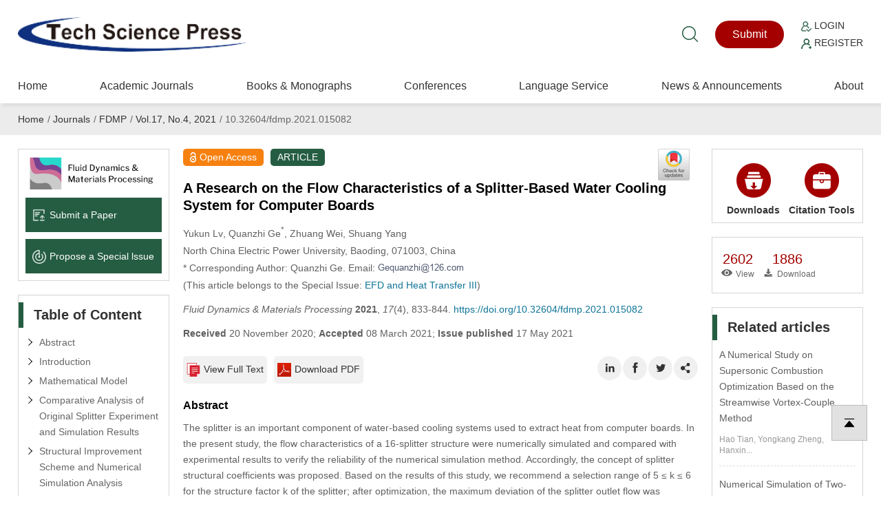

--- FILE ---
content_type: text/html; charset=UTF-8
request_url: https://www.techscience.com/fdmp/v17n4/42573
body_size: 14041
content:
<!DOCTYPE html>
<html prefix="og: https://ogp.me/ns#" xmlns="http://www.w3.org/1999/xhtml" lang="en" >
    <head>
        <meta charset="utf-8" />
        <meta http-equiv="X-UA-Compatible" content="IE=edge,chrome=1"/>
        <meta name="viewport" content="width=device-width, initial-scale=1" />
        <link rel="icon" type="image/x-icon" href="/favicon.ico" />
        <link rel="stylesheet" type="text/css" href="https://www.techscience.com/static/css/style.css?t=20230215" />
        <link rel="stylesheet" type="text/css" href="https://www.techscience.com/static/css/animate.min.css?t=20230215" />
        <link rel="stylesheet" href="https://www.techscience.com/static/css/iconfont.css?t=20230215" />
        <link rel="stylesheet" type="text/css" href="https://www.techscience.com/static/bu/bu.css?t=20230215" />
        <title>FDMP | A Research on the Flow Characteristics of a Splitter-Based Water Cooling System for Computer Boards</title>
        <meta name="keywords"    content="Computing board; cold-water splitter; structure factor; flow-transfer characteristics; experimental study; numerical simulation" />
                
                <link rel="canonical" href="https://www.techscience.com/fdmp/v17n4/42573" />
                                    
            <meta name="title" content="A Research on the Flow Characteristics of a Splitter-Based Water Cooling System for Computer Boards" />
<meta name="description" content="The splitter is an important component of water-based cooling systems used to extract heat from computer boards. In the present study, the flow characteristics of a 16-splitter structure were numerically simulated and compared with experimental results to verify the reliability of the numerical simulation method. Accordingly, the concept of splitter structural coefficients was proposed. Based on the results of this study, we recommend a selection range of 5 ≤ k ≤ 6 for the structure factor k of the splitter; after optimization, the maximum deviation of the splitter outlet flow was reduced from the original value of 100% to 8.3%." />
<meta name="dc.identifier" content="doi:10.32604/fdmp.2021.015082"/>
<meta name="DOI" content="10.32604/fdmp.2021.015082"/>
<meta property="twitter:site" content="@TechScience_TSP"/>
<meta property="twitter:creator" content="@TechScience_TSP"/>
<meta property="twitter:card" content="summary"/>
<meta property="twitter:url" content="https://www.techscience.com/fdmp/v17n4/42573"/>
<meta property="og:site" content="Tech Science Press"/>
<meta property="og:site_name" content="Tech Science Press"/>
<meta property="og:type" content="website"/>
<meta property="og:title" content="A Research on the Flow Characteristics of a Splitter-Based Water Cooling System for Computer Boards"/>
<meta property="og:description" content="The splitter is an important component of water-based cooling systems used to extract heat from computer boards. In the present study, the flow characteristics of a 16-splitter structure were numerically simulated and compare... | Find, read and cite all the research you need on Tech Science Press"/>
<meta property="og:url" content="https://www.techscience.com/fdmp/v17n4/42573"/>
<meta property="og:image" content="https://www.techscience.com/static/images/logo/logo-200.png?t=20230215"/>
<meta name="citation_title" content="A Research on the Flow Characteristics of a Splitter-Based Water Cooling System for Computer Boards"/>
<meta name="citation_author" content="Yukun Lv"/>
<meta name="citation_author" content="Quanzhi Ge"/>
<meta name="citation_author" content="Zhuang Wei"/>
<meta name="citation_author" content="Shuang Yang"/>
<meta name="citation_publication_date" content="2021/05/17"/>
<meta name="citation_online_date" content=""/>
<meta name="citation_journal_title" content="Fluid Dynamics &amp; Materials Processing"/>
<meta name="citation_year" content="2021"/>
<meta name="citation_volume" content="17"/>
<meta name="citation_issue" content="4"/>
<meta name="citation_firstpage" content="833"/>
<meta name="citation_lastpage" content="844"/>
<meta name="citation_article_type" content="ARTICLE"/>
<meta name="citation_fulltext_world_readable" content=""/>
<meta name="citation_pdf_url" content="https://cdn.techscience.press/ueditor/files/fdmp/TSP_FDMP-17-4/TSP_FDMP_15082/TSP_FDMP_15082.pdf" />
<meta name="citation_publisher" content="Tech Science Press"/>
<meta name="citation_public_url" content="https://www.techscience.com/fdmp/v17n4/42573" />
<meta name="citation_abstract_html_url" content="https://www.techscience.com/fdmp/v17n4/42573"/>
<meta name="citation_fulltext_html_url" content="https://www.techscience.com/fdmp/v17n4/42573.html"/>
<meta name="citation_issn" content="1555-256X"/>
<meta name="citation_issn" content="1555-2578"/>
<meta name="citation_doi" content="10.32604/fdmp.2021.015082"/>
<meta name="citation_journal_abbrev" content="FDMP" />
<meta name="citation_language" content="en" />
<meta name="citation_date" content="2021"/>
<meta name="citation_reference" content="citation_title=Numerical simulation for variable thermal properties and heat source/sink in flow of cross nanofluid over a moving cylinder;citation_article_type=journal;citation_volume=118;citation_issue=2;citation_firstpage=104832;citation_publication_date=2020;citation_author=M. Azam;citation_author=T. Xu;citation_author=M. Khan;"/>
<meta name="citation_reference" content="citation_title=The advantages and applications of integrated circuits;citation_article_type=journal;citation_volume=29;citation_firstpage=185;citation_lastpage=186;citation_publication_date=2018;citation_author=X. Y. Yang;"/>
<meta name="citation_reference" content="citation_title=Discussion on the relationship between artificial intelligence and integrated circuits;citation_article_type=journal;citation_volume=2;citation_firstpage=67;citation_lastpage=68;citation_publication_date=2018;citation_author=Z. Cheng;"/>
<meta name="citation_reference" content="citation_title=High-performance computing student projects;citation_article_type=journal;citation_volume=18;citation_issue=1;citation_firstpage=79;citation_lastpage=92;citation_publication_date=2008;citation_author=H. Rajaei;citation_author=M. B. Dadfar;"/>
<meta name="citation_reference" content="citation_title=Systems for engineering integrated circuit design and development;citation_article_type=other;citation_publication_date=2018;citation_author=B. Irissou;citation_author=J. M. Hughes;citation_author=L. Lanza;citation_author=M. K. Kassem;citation_author=M. S. Wishart;"/>
<meta name="citation_reference" content="citation_title=Thermal cooling enhancement of dual processors computer with thermoelectric air cooler module;citation_article_type=journal;citation_volume=14;citation_firstpage=100445;citation_publication_date=2019;citation_author=W. Songkran;citation_author=H. Chootichai;citation_author=N. Paisarn;"/>
<meta name="citation_reference" content="citation_title=Design and research on the cooling effect of a computer water cooling system;citation_article_type=journal;citation_volume=36;citation_issue=3;citation_firstpage=55;citation_lastpage=58;citation_publication_date=2017;citation_author=H. J. Song;citation_author=Q. Yan;citation_author=X. D. Zhu;"/>
<meta name="citation_reference" content="citation_title=Preliminary design study of certain computer water-cooling pump;citation_article_type=journal;citation_volume=252;citation_firstpage=032167;citation_publication_date=2019;citation_doi=10.1088/1755-1315/252/3/032167;citation_author=Y. Sun;"/>
<meta name="citation_reference" content="citation_title=Water immersion cooling of high power density electronics;citation_article_type=journal;citation_volume=147;citation_firstpage=118918.1;citation_lastpage=118918.13;citation_publication_date=2020;citation_author=P. Birbarah;citation_author=T. Gebrael;citation_author=T. Foulkes;citation_author=A. Stillwell;citation_author=A. Moore;"/>
<meta name="citation_reference" content="citation_title=Development of single-phased water-cooling radiator for computer chip;citation_article_type=journal;citation_volume=20;citation_issue=2;citation_firstpage=77;citation_lastpage=81;citation_publication_date=2007;citation_doi=10.3901/CJME.2007.02.077;citation_author=P. Zeng;citation_author=G. Cheng;citation_author=J. Liu;"/>
<meta name="citation_reference" content="citation_title=Research on performance of water cooling plate radiator based on Icepak;citation_article_type=journal;citation_volume=34;citation_issue=3;citation_firstpage=35;citation_lastpage=39;citation_publication_date=2012;citation_author=P. P. Xu;citation_author=G. Wu;citation_author=Y. N. Cao;citation_author=H. Y. Kong;"/>
<meta name="citation_reference" content="citation_title=Comparison of shunt performance between diverters of different structures;citation_article_type=journal;citation_volume=33;citation_issue=3;citation_firstpage=24;citation_lastpage=26+30;citation_publication_date=2013;citation_author=J. D. Gao;citation_author=G. L. Ding;citation_author=H. T. Hu;citation_author=Q. F. Gao;citation_author=J. Song;"/>
<meta name="citation_reference" content="citation_title=Effects of arrhenius activation energy in development of covalent bonding in axisymmetric flow of radiative-cross nanofluid;citation_article_type=journal;citation_volume=113;citation_firstpage=104547.1;citation_lastpage=104547.9;citation_publication_date=2020;citation_author=M. Azarn;citation_author=T. Xu;citation_author=A. Shakoor;citation_author=M. Khan;"/>
<meta name="citation_reference" content="citation_title=Entropy optimized radiative heat transportation in axisymmetric flow of Williamson nanofluid with activation energy;citation_article_type=journal;citation_volume=19;citation_issue=3;citation_firstpage=103576;citation_publication_date=2020;citation_doi=10.1016/j.rinp.2020.103576;citation_author=M. Azam;citation_author=F. Mabood;citation_author=T. Xu;citation_author=M. Waly;citation_author=I. Tlili;"/>
<meta name="citation_reference" content="citation_title=Numerical simulation for solar energy aspects on unsteady convective flow of MHD cross nanofluid: A revised approach;citation_article_type=journal;citation_volume=131;citation_firstpage=495;citation_lastpage=505;citation_publication_date=2019;citation_doi=10.1016/j.ijheatmasstransfer.2018.11.022;citation_author=M. Azam;citation_author=A. Shakoor;citation_author=H. F. Rasool;citation_author=M. Khan;"/>
<meta name="citation_reference" content="citation_title=Rack-level study of hybrid cooled servers using warm water cooling for distributed centralized pumping systems;citation_article_type=conf-proc;citation_firstpage=155;citation_lastpage=162;citation_publication_date=2017;citation_author=M. Sahini;citation_author=C. Kshirsagar;citation_author=M. Kumar;citation_author=D. Agonafer;citation_author=J. Fernandes;"/>
<meta name="citation_reference" content="citation_title=Investigation to enhance the performance of computer processor cooling system;citation_article_type=journal;citation_volume=954;citation_issue=1;citation_firstpage=012022;citation_publication_date=2020;citation_doi=10.1088/1757-899X/954/1/012022;citation_author=P. G. Prasad;citation_author=P. L. Chilamkurti;citation_author=K. Santarao;"/>
<meta name="citation_reference" content="citation_title=High-density block transformation to increase natural ventilation based on CFD simulation;citation_article_type=journal;citation_volume=17;citation_issue=1;citation_firstpage=141;citation_lastpage=157;citation_publication_date=2021;citation_doi=10.32604/fdmp.2021.011990;citation_author=S. Liu;citation_author=G. Huang;"/>
<meta name="citation_reference" content="citation_title=Performance analysis of solar updraft tower using Ansys fluent;citation_article_type=journal;citation_volume=937;citation_issue=1;citation_firstpage=012022;citation_publication_date=2020;citation_doi=10.1088/1757-899X/937/1/012022;citation_author=G. Anilkumar;citation_author=G. R. Krishna;citation_author=G. Kumar;citation_author=K. Palanisamy;"/>
<meta name="citation_reference" content="citation_article_type=book;citation_publication_date=2004;citation_publisher=Tsinghua University Press;citation_author=F. J. Wang;"/>
<meta name="citation_reference" content="citation_article_type=book;citation_publication_date=2011;citation_publisher=China Electric Power Press;citation_author=S. I. Wang;"/>
<meta name="citation_reference" content="citation_article_type=book;citation_publication_date=2011;citation_publisher=Tsinghua University Press;citation_author=H. J. Zhu;citation_author=Y. H. Lin;citation_author=L. H. Xie;"/>
<meta name="citation_reference" content="citation_title=Semi-implicit method for pressure-linked equations (simple) solution in Matlab;citation_article_type=journal;citation_volume=12;citation_issue=4;citation_firstpage=313;citation_publication_date=2018;citation_author=H. Khawaja;citation_author=M. Moatamedi;"/>
<meta name="citation_reference" content="citation_title=An efficient parallel implementation of the SIMPLE algorithm based on a multigrid method;citation_article_type=journal;citation_volume=13;citation_issue=1;citation_firstpage=1;citation_lastpage=16;citation_publication_date=2020;citation_doi=10.1134/S1995423920010012;citation_author=A. S. Kozelkov;citation_author=S. V. Lashkin;"/>
<meta name="citation_keywords" content="Computing board; cold-water splitter; structure factor; flow-transfer characteristics; experimental study; numerical simulation" />
<meta name="citation_id" content="42573" />
<meta name="citation_state" content="" />
<meta name="DC.Contributor" content="Yukun Lv"/>
<meta name="DC.Creator" content="Yukun Lv"/>
<meta name="DC.Contributor" content="Quanzhi Ge"/>
<meta name="DC.Creator" content="Quanzhi Ge"/>
<meta name="DC.Contributor" content="Zhuang Wei"/>
<meta name="DC.Creator" content="Zhuang Wei"/>
<meta name="DC.Contributor" content="Shuang Yang"/>
<meta name="DC.Creator" content="Shuang Yang"/>
<meta name="DC.Created" content="2021-05-17"/>
<meta name="DC.Date" content="2021-05-17"/>
<meta name="DC.Format" content="text/html" />
<meta name="DC.Type" content="text" />
<meta name="DC.Title" content="A Research on the Flow Characteristics of a Splitter-Based Water Cooling System for Computer Boards"/>
<meta name="DC.Description" content="The splitter is an important component of water-based cooling systems used to extract heat from computer boards. In the present study, the flow characteristics of a 16-splitter structure were numerically simulated and compare... | Find, read and cite all the research you need on Tech Science Press"/>
<meta name="DC.Publisher" content="Tech Science Press"/>
<meta name="dc.subject" content="ARTICLE"/>

<script type="application/ld+json">{"@context":"https:\/\/schema.org","@id":"https:\/\/www.techscience.com\/fdmp\/v17n4\/42573","@type":"ScholarlyArticle","headline":"A Research on the Flow Characteristics of a Splitter-Based Water Cooling System for Computer Boards","author":[{"@type":"Person","name":"Lv, Yukun"},{"@type":"Person","name":"Ge, Quanzhi"},{"@type":"Person","name":"Wei, Zhuang"},{"@type":"Person","name":"Yang, Shuang"}],"datePublished":"2021\/05\/17","publisher":{"@id":"https:\/\/www.techscience.com\/ndetail\/abt","@type":"NewsMediaOrganization","name":"Tech Science Press","logo":{"@type":"ImageObject","url":"https:\/\/www.techscience.com\/static\/images\/logo.png"}},"name":"A Research on the Flow Characteristics of a Splitter-Based Water Cooling System for Computer Boards","keywords":"Computing board, cold-water splitter, structure factor, flow-transfer characteristics, experimental study, numerical simulation","articleSection":"Fluid Dynamics & Materials Processing","interactionStatistic":[{"@type":"InteractionCounter","interactionType":"http:\/\/schema.org\/ReadAction","userInteractionCount":"2602"},{"@type":"InteractionCounter","interactionType":"http:\/\/schema.org\/DownloadAction","userInteractionCount":"1886"}],"sameAs":"https:\/\/doi.org\/10.32604\/fdmp.2021.015082"}</script>

                
                <script type="application/ld+json">{"@context":"https:\/\/schema.org","@type":"BreadcrumbList","itemListElement":[{"@type":"ListItem","position":1,"name":"Home","item":"https:\/\/www.techscience.com\/"},{"@type":"ListItem","position":2,"name":"Journals","item":"https:\/\/www.techscience.com\/journals"},{"@type":"ListItem","position":3,"name":"FDMP","item":"https:\/\/www.techscience.com\/journal\/fdmp"},{"@type":"ListItem","position":4,"name":"Vol.17, No.4, 2021","item":"https:\/\/www.techscience.com\/fdmp\/v17n4"},{"@type":"ListItem","position":5,"name":"10.32604\/fdmp.2021.015082"}]}</script>
                </head><style>
 .rotate90{
 width: 15px; height: 25px;
transform:rotate(90deg);
-ms-transform:rotate(90deg); 	/* IE 9 */
-moz-transform:rotate(90deg); 	/* Firefox */
-webkit-transform:rotate(90deg); /* Safari 和 Chrome */
-o-transform:rotate(90deg); 	/* Opera */
}
.menudetail li a{
     width: 170px;cursor: auto;
}
.menudetail li a:hover{
    text-decoration: none; cursor: auto
}
.menudetail li a span{
 float: right; padding-right: 15px
}
.cite_detail{
    padding:0px; position: relative; padding-left: 110px;line-height: 19px;font-size: 12px
}
.cite_detail a{
    cursor: pointer;
    color: #235abf;
    text-decoration: none;
    text-decoration: none;
    outline: none;}
.cite_detail a:hover{ text-decoration: underline;}
.sub-item-box{
    padding-top: 0px; overflow: hidden;
}
.sub-item-box-item{
    float: left; width: 120px; text-align: center;
}
.sub-item-box-item a{
    display: block; 
}
.clear{ clear: both;}
.crossmark_svg_box{ position: relative; }
.crossmark_svg{
    position: absolute;
	right: 10px;
	top: -47px;
	width: 50px;
	height: 50px;
}
@media only screen and (max-width:600px){	
    #section_abstract img{ max-width: 95% !important}
}

.RetractedContainer{
    margin-top: 20px;
    border-left: 5px solid #e87626;
    padding-left: 10px;
    background-color: #fff6ec;
}
.RetractedContainer__content {
    padding: 16px 24px 16px 12px;
    border-bottom: 1px solid #ffcb8d;
}
.RetractedContainer__alertText{
    display: flex;
    font-size: 14px;
    font-weight: 500;
    line-height: 22px;
    letter-spacing: 0;
    text-align: left;
}
.RetractedContainer__alertText::before {
    content: "";
    display: inline-block;
    min-width: 16px;
    min-height: 20px;
    margin-top: 2px;
    margin-right: 8px;
    background-image: url([data-uri]);
    background-repeat: no-repeat;
}
.RetractedContainer__info{
    padding-left: 24px;
}
.RetractedContainer-full{
    margin-top: 20px;
}
.TSP2022 span.sup{
    line-height: 10px;
}

#modal {
        display: none;
    }
    .modal {
        margin: auto;
        padding-top: 5%;
        width: 50%;
        height: 80%;
        z-index: 1;
    }

    .modal img {
        animation-name: zoom;
        animation-duration: 0.6s;
        display: block;
        padding: 10px;
        margin: auto;
        max-width: 100%;
        max-height: 100%;
        box-shadow: 0 2px 6px rgb(0, 0, 0, 0.2), 0 10px 20px rgb(0, 0, 0, 0.2);
        border-radius: 12px;
        border: 1px solid white;
    }
    
    .modal-close{
        color: #333;
        overflow: visible;
        cursor: pointer;
        background: 0 0;
        border: 0;
        -webkit-appearance: none;
        display: block;
        outline: 0;
        padding: 0;
        z-index: 1046;
        -webkit-box-shadow: none;
        box-shadow: none;
        width: 44px;
        height: 44px;
        line-height: 44px;
        position: absolute;
        right: 0px;
        top: 10px;
        text-decoration: none;
        text-align: center;
        opacity: .65;

        font-style: normal;
        font-size: 28px;
    }
        
    @media only screen and (max-width:992px){	
        .modal {
             width: 100%;
             padding-top: 20%;
        }
        .modal img {
            padding: 5px;
            max-width: calc(100% - 20px);
        }
        .modal-close{
            right: 10px;
            top: 0px;
        }
    }

    @keyframes zoom {
        from {transform: scale(0.1)}
        to {transform: scale(1)}
    }
</style>
<body>
            <div style='position:fixed;width:100%;height:100%;z-index: 99999999;background-color:rgb(0,0,0,0.65)' id='modal'>
        <div class='modal' id='modalw'>
            <div style="position: relative;">
                <button title="Close (Esc)" type="button" class="modal-close" onclick="modalClose()">×</button>
            </div>
            <a href="" target="_blank" id="bgImgLink">
                <img id='bgImg' />
            </a>
        </div>
    </div>
    
    


<div class="header">
    <div class="top1">
        <div class="logo"><a href="https://www.techscience.com/" title="www.techscience.com"><img src="https://www.techscience.com/static/images/logo.png?t=20230215" alt="logo"/></a></div>
  
    <div class="shui">
        <div class="ss"><a href="https://www.techscience.com/results" title="Search"><i class="iconfont icon-sousuo"></i></a></div>
    


    <div class="btn1"><a href="https://ijs.tspsubmission.com/homepage?returnUrl=/submission/17">Submit</a></div>
<div class="btn2">
    <p>
        <a href="https://ijs.tspsubmission.com/homepage?returnUrl=/submission/17"><img src="https://www.techscience.com/static/images/r1.png?t=20230215" alt="Login" width="15" height="15" /> Login</a>
    </p>
    <p>
        <a href="https://ijs.tspsubmission.com/regist"><img src="https://www.techscience.com/static/images/r2.png?t=20230215" alt="Register" width="15" height="15" /> Register</a>
    </p>
</div>

      </div>
     
       
 
  </div>
  
  <div class="top2">  <div class="an"><span class="a1"></span><span class="a2"></span><span class="a3"></span></div>
  
       

        <div class="nav">
            <ul>
                <li>
                    <div class="y_j"><a href="https://www.techscience.com/" class="o_lm">Home</a></div>
                </li>     
                  
                    <li>
                        <div class="y_j">
                            <a href="https://www.techscience.com/journals" class="o_lm">Academic Journals</a>
                                                    </div>
                                                    
                    </li>  
                      
                    <li>
                        <div class="y_j">
                            <a href="https://www.techscience.com/info/books" class="o_lm">Books &amp; Monographs</a>
                                                    </div>
                                                    
                    </li>  
                      
                    <li>
                        <div class="y_j">
                            <a href="https://www.techscience.com/conferences" class="o_lm">Conferences</a>
                                                    </div>
                                                    
                    </li>  
                      
                    <li>
                        <div class="y_j">
                            <a href="https://www.techscience.com/ndetail/languageservice" class="o_lm">Language Service</a>
                            <i class="iconfont icon-jiantou"></i>                        </div>
                                                <div class="e_j">
                        <ul>
                              
                            <li><a href="https://www.techscience.com/ndetail/editingservice">Standard Editing Service</a></li>
                              
                            <li><a href="https://www.techscience.com/ndetail/scientificediting">Expert Scientific Editing Service</a></li>
                              
                            <li><a href="https://www.techscience.com/ndetail/translationservice">Academic Translation Service</a></li>
                                                    </ul>
                        </div>
                                                    
                    </li>  
                      
                    <li>
                        <div class="y_j">
                            <a href="https://www.techscience.com/newslist" class="o_lm">News &amp; Announcements</a>
                                                    </div>
                                                    
                    </li>  
                      
                    <li>
                        <div class="y_j">
                            <a href="https://www.techscience.com/ndetail/abt" class="o_lm">About</a>
                                                    </div>
                                                    
                    </li>  
                         
            </ul>
        </div>
      
 </div>
  
  </div>
    <div class="jiange"></div>
    <div class="hui2">
        <div class="weizhi breadcrumb breadcrumbs avia-breadcrumbs">
             
                    <a href="https://www.techscience.com/">Home</a><span>/</span> 
                     
                    <a href="https://www.techscience.com/journals">Journals</a><span>/</span> 
                     
                    <a href="https://www.techscience.com/journal/fdmp">FDMP</a><span>/</span> 
                     
                    <a href="https://www.techscience.com/fdmp/v17n4">Vol.17, No.4, 2021</a><span>/</span> 
                     
                    10.32604/fdmp.2021.015082 

                     
        </div>
    </div>
    
    <div class="nmain">
        <div class="nlf">
         
            

<div class="k1">
<ul>
  
    <li><a href="https://www.techscience.com/journal/fdmp"><img src="https://file.techscience.com/uploads/imgs/202507/91d6a9f07ce64af133d07037aa276f78.png?t=20220620" alt="Journal Logo" width="350" height="84" /></a></li>
  
     
    <li><a href="https://ijs.tspsubmission.com/homepage?returnUrl=/submission/17"><img src="https://www.techscience.com/static/images/k10.png?t=20230215" alt="Submit a Paper icon" width="50" height="50" />Submit a Paper</a></li>
    
      
    <li><a href="https://ijs.tspsubmission.com/journal/issues/propose"><img src="https://www.techscience.com/static/images/k11.png?t=20230215" alt="Propose a Special lssue icon" width="50" height="50" />Propose a Special lssue</a></li>
     </ul>
</div>


            <div class="k2 gsfd">
                <h2 class="nbt">Table of Content</h2>

                <ul>
                    <li><a href="#section_abstract">Abstract</a></li>
                                        <li><a href="https://www.techscience.com/fdmp/v17n4/42573/html#s1" target="_blank">Introduction</a></li>
                                        <li><a href="https://www.techscience.com/fdmp/v17n4/42573/html#s2" target="_blank">Mathematical Model</a></li>
                                        <li><a href="https://www.techscience.com/fdmp/v17n4/42573/html#s3" target="_blank">Comparative Analysis of Original Splitter Experiment and Simulation Results</a></li>
                                        <li><a href="https://www.techscience.com/fdmp/v17n4/42573/html#s4" target="_blank">Structural Improvement Scheme and Numerical Simulation Analysis</a></li>
                                        <li><a href="https://www.techscience.com/fdmp/v17n4/42573/html#s5" target="_blank">Results of Design-Optimization Experiment</a></li>
                                        <li><a href="https://www.techscience.com/fdmp/v17n4/42573/html#s6" target="_blank">Conclusion</a></li>
                                        <li><a href="https://www.techscience.com/fdmp/v17n4/42573/html#sref" target="_blank">References</a></li>
                                    </ul>

            </div>


        </div>

        <div class="ncenter">
             <article>
            <div class="html-article-content xxjs">
                <span itemprop="publisher" content="Tech Science Press"></span>
                <span itemprop="url" content="https://www.techscience.com/fdmp/v17n4/42573"></span>
                <div class="bq1">
                    <p class="hong"><img src="https://www.techscience.com/static/images/suob.png?t=20230215" alt="Open Access icon" width="126" height="198" />Open Access</p>
       <p class="lv">ARTICLE</p>
                
                
                 </div>
                <div class="bq2">
                    <div class="crossmark_svg_box">
                                                      <!-- Start Crossmark Snippet v2.0 -->
                            <script src="https://crossmark-cdn.crossref.org/widget/v2.0/widget.js"></script>
                            <a data-target="crossmark" ><img class="crossmark_svg" alt="crossmark" src="https://crossmark-cdn.crossref.org/widget/v2.0/logos/CROSSMARK_Color_square.svg" width="50" /></a>
                            <!-- End Crossmark Snippet -->
                                                </div>
                     
                    <h1 class="title citation_title" itemprop="name">A Research on the Flow Characteristics of a Splitter-Based Water Cooling System for Computer Boards</h1>
                                   
                    <p class="authors citation_author">
                        Yukun Lv<sup></sup>, Quanzhi Ge<sup>*</sup>, Zhuang Wei<sup></sup>, Shuang Yang<sup></sup>                    </p>

                    <p class="affiliation">
                        North China Electric Power University, Baoding, 071003, China                    </p>

                                            <p class="Corresponding">

                        * Corresponding Author: Quanzhi Ge. Email: <img style="vertical-align: middle" alt="email" src="https://www.techscience.com/psh.php?mailname=Gequanzhi@126.com" />  

                        </p>
                    
                                            <p class="SpecialIssue">
                        (This article belongs to the Special Issue: <a href="https://www.techscience.com/fdmp/special_detail/efd">EFD and Heat Transfer III</a>)
                        </p>
                                            <p class="cite-info">
                       <i>Fluid Dynamics &amp; Materials Processing</i> <b>2021</b>, <i>17</i>(4), 833-844. <a href="https://doi.org/10.32604/fdmp.2021.015082">https://doi.org/10.32604/fdmp.2021.015082</a>                    </p>
                    <p class="article-date">
                         <strong>Received</strong> 20 November 2020; <strong>Accepted</strong> 08 March 2021;                         <strong>Issue published</strong> 17 May 2021                        
                                            </p>
                                        
                                        
                                        
                                        
                </div>
                <div class="bq3">
                    <div class="gengduo">
                    <ul>
                                                <li><a href="https://www.techscience.com/fdmp/v17n4/42573/html"><img src="https://www.techscience.com/static/images/bb1.png?t=20230215" alt="View Full Text icon" />View Full Text</a></li>
                                                                            <li><a href="https://www.techscience.com/fdmp/v17n4/42573/pdf"><img src="https://www.techscience.com/static/images/bb2.png?t=20230215" alt="Download PDF icon" />Download PDF</a></li>
                                                                        </ul>
                    </div>

                    <div class="fenxiang">
                        <ul>
                            <li style="display: none"><a href="javascript:addStar('42573')"><i class="iconfont icon-dianzan_kuai"></i></a></li>
                            <li><a class="button" data-sharer="linkedin" data-title="FDMP | A Research on the Flow Characteristics of a Splitter-Based Water Cooling System for Computer Boards" data-url="https://www.techscience.com/fdmp/v17n4/42573"><i class="iconfont icon-LinkedinIn"></i></a></li>
                            <li><a class="button" data-sharer="facebook" data-title="FDMP | A Research on the Flow Characteristics of a Splitter-Based Water Cooling System for Computer Boards" data-url="https://www.techscience.com/fdmp/v17n4/42573"><i class="iconfont icon-Facebook-copy"></i></a></li>
                            <li><a class="button" data-sharer="twitter" data-title="FDMP | A Research on the Flow Characteristics of a Splitter-Based Water Cooling System for Computer Boards" data-url="https://www.techscience.com/fdmp/v17n4/42573"><i class="iconfont icon-twitter"></i></a></li>
                            <li><a onClick="javascript:document.getElementById('sasas').style.display='block';"><i class="iconfont icon-rizhi"></i></a></li>
                        </ul>
                    </div>
                    <div class="clear"></div>
                </div>   
                
                <div class="bq2">
                                        
                                            
                     

                                            
                                            
                      
                        
                </div>

                <div class="bq4" id="section_abstract">

                    <h2 class="xiaobt">Abstract</h2>

                    The splitter is an important component of water-based cooling systems used to extract heat from computer boards. In the present study, the flow characteristics of a 16-splitter structure were numerically simulated and compared with experimental results to verify the reliability of the numerical simulation method. Accordingly, the concept of splitter structural coefficients was proposed. Based on the results of this study, we recommend a selection range of 5 ≤ k ≤ 6 for the structure factor k of the splitter; after optimization, the maximum deviation of the splitter outlet flow was reduced from the original value of 100% to 8.3%.                    <hr />
                    
                                        
                         
                
                                        <h2 class="xiaobt">Keywords</h2>
                    <div itemprop="keywords">
                        Computing board; cold-water splitter; structure factor; flow-transfer characteristics; experimental study; numerical simulation                    </div>
                    <hr />
                                         
                                        
                     
                        
                     
                    
                      
					
           <div id="cite_article_list">           
            <h2 class="xiaobt">Cite This Article</h2>
            <div>
                <b>APA Style</b>
                <div>Lv, Y., Ge, Q., Wei, Z., Yang, S. (2021). A Research on the Flow Characteristics of a Splitter-Based Water Cooling System for Computer Boards. <i>Fluid Dynamics &amp; Materials Processing</i>, <i>17</i><i>(4)</i>, 833–844. <a href="https://doi.org/10.32604/fdmp.2021.015082">https://doi.org/10.32604/fdmp.2021.015082</a></div>
            </div>
            <div>
                <b>Vancouver Style</b>
                <div>Lv Y, Ge Q, Wei Z, Yang S. A Research on the Flow Characteristics of a Splitter-Based Water Cooling System for Computer Boards. Fluid Dyn Mater Proc. 2021;17(4):833–844. <a href="https://doi.org/10.32604/fdmp.2021.015082">https://doi.org/10.32604/fdmp.2021.015082</a></div>
            </div>
            <div>
                <b>IEEE Style</b>
                <div>Y. Lv, Q. Ge, Z. Wei,  and S. Yang, “A Research on the Flow Characteristics of a Splitter-Based Water Cooling System for Computer Boards,” <i>Fluid Dyn. Mater. Proc.</i>, vol. 17, no. 4, pp. 833–844, 2021. <a href="https://doi.org/10.32604/fdmp.2021.015082">https://doi.org/10.32604/fdmp.2021.015082</a></div>
            </div>
          

          <div class="citation-link cite_detail" style="padding-left:0">
              <a href="https://www.techscience.com/fdmp/v17n4/42573/bibtex" >BibTex</a>
              <a href="https://www.techscience.com/fdmp/v17n4/42573/enw" >EndNote</a>
              <a href="https://www.techscience.com/fdmp/v17n4/42573/ris" >RIS</a>
            </div>
          </div>
    
          </div><!-- comment -->
      <br/>
      <br/>
      <br/>
                    <div class="cite_detail" style='line-height: 14px; padding-left: 120px;'>
                  <img src="https://www.techscience.com/static/images/cc.jpg?t=20230215" alt="cc" width="110" style="position:absolute; left: 0" /> Copyright © 2021 The Author(s). Published by Tech Science Press.<br/> This work is licensed under a <a href="https://creativecommons.org/licenses/by/4.0/" target="_blank">Creative Commons Attribution 4.0 International License</a> , which permits unrestricted use, distribution, and reproduction in any medium, provided the original work is properly cited. 
              </div>
       
        
       




<div id="trendmd-suggestions"></div>

<script defer src='//js.trendmd.com/trendmd.min.js' data-trendmdconfig='{"journal_id":"74182", "element":"#trendmd-suggestions"}'></script>

 




                
                </div>   

            </article>

            </div>


       
        <div class="nlf2">
            <script src="https://www.techscience.com/static/js/tan.js?t=20230215"></script>

            <div class="nkslj">
                <ul >
                    <li class="dropdown">
                        <a data-target="#" class="dropdown-toggle" data-test-id="download-button" data-toggle="dropdown" role="button" aria-expanded="false">
                            <img src="https://www.techscience.com/static/images/gj2.png?t=20230215" alt="Downloads icon"  />Downloads
                        </a>
                        <ul class="dropdown-menu" role="menu">
                            <li><a class="download-files-pdf action-link" href="https://www.techscience.com/fdmp/v17n4/42573/pdf" >Full-Text PDF</a></li>
                                                        <li><a class="download-files-readcube" href="https://www.techscience.com/fdmp/v17n4/42573/html" >Full-Text HTML</a></li>
                                                                                    <li><a class="download-files-epub" href="https://www.techscience.com/fdmp/v17n4/42573/xml" >Full-Text XML</a></li>
                                                          
                                <li><a class="download-files-nlm" href="https://www.techscience.com/ueditor/files/fdmp/TSP_FDMP-17-4/TSP_FDMP_15082/TSP_FDMP_15082.epub" >Full-Text Epub</a></li>
                                  

                        </ul>
                    </li>                   
                    <li class="dropdown">
                        <a data-target="#" class="dropdown-toggle" data-test-id="citation-button" data-toggle="dropdown" role="button" aria-expanded="false">
                            <img src="https://www.techscience.com/static/images/gj.png?t=20230215" alt="Citation Tools icon" />Citation Tools
                        </a>
                        <ul class="dropdown-menu" role="menu">
                            <li><a href="https://www.techscience.com/fdmp/v17n4/42573/bibtex"   >BibTex</a></li>
                            <li><a href="https://www.techscience.com/fdmp/v17n4/42573/enw" >EndNote</a></li>
                            <li><a href="https://www.techscience.com/fdmp/v17n4/42573/ris"  >RIS</a></li>
                        </ul>
                    </li>
                    <div class="clear"></div>            
                </ul>

            </div>

            <div class="shuliang">
                <ul>
                    <li>
                        <h3>2602</h3>
                        <p><i class="iconfont icon-yanjing1"></i>View</p>

                    </li>
                    <li>
                        <h3>1886</h3>
                        <p><i class="iconfont icon-xiazai2"></i>Download</p>

                    </li>
                    <li style="display: none">
                        <h3 id="star_42573">0</h3>
                        <p><i class="iconfont icon-dianzan_kuai"></i>Like</p>
                    </li>
                    <div class="clear"></div>
                </ul>
            </div>
           <div class="acade-j" style="margin-top: 15px; padding-left: 33%;">
          
<span class="__dimensions_badge_embed__" data-doi="10.32604/fdmp.2021.015082"   data-hide-zero-citations="true" data-style="small_circle"></span><script async="true" src="https://badge.dimensions.ai/badge.js" charset="utf-8"></script>

      </div>
                        <div class="k2">
                <h2 class="nbt">Related articles</h2>
                <div class="weizhang">
                    <ul>
                           
                        <li>
                            <p>
                                <a href="https://www.techscience.com/fdmp/v19n1/49192" title="A Numerical Study on Supersonic Combustion Optimization Based on the Streamwise Vortex-Couple Method">
                                    A Numerical Study on Supersonic Combustion Optimization Based on the Streamwise Vortex-Couple Method                                </a> 
                            </p>
                            <span title="Hao Tian, Yongkang Zheng, Hanxin Zhang">Hao Tian, Yongkang Zheng, Hanxin...</span>
                        </li>
                              
                        <li>
                            <p>
                                <a href="https://www.techscience.com/fdmp/v19n1/49193" title="Numerical Simulation of Two-Phase Flow in Glutenite Reservoirs for Optimized Deployment in Horizontal Wells">
                                    Numerical Simulation of Two-Phase Flow in Glutenite Reservoirs for Optimized Deployment in Horizontal Wells                                </a> 
                            </p>
                            <span title="Yuhui Zhou, Shichang Ju, Qijun Lyu, Hongfei Chen, Xuebiao Du, Aiping Zheng, Wenshun Chen, Ning Li">Yuhui Zhou, Shichang Ju, Qijun...</span>
                        </li>
                              
                        <li>
                            <p>
                                <a href="https://www.techscience.com/fdmp/v19n1/49195" title="Numerical Analysis of Residual Strength in the Perforated Casing of Ultra Deep Wells">
                                    Numerical Analysis of Residual Strength in the Perforated Casing of Ultra Deep Wells                                </a> 
                            </p>
                            <span title="Yanxian Wu, Shouming Zhong, Zhigang Guan, Lin Song, Kun Li, Jiarui Sun, Yuqiang Xu, Maochuan Tu, Chaobin Fan, Jinbin Yang">Yanxian Wu, Shouming Zhong, Zhigang...</span>
                        </li>
                              
                        <li>
                            <p>
                                <a href="https://www.techscience.com/fdmp/v19n1/49197" title="Experimental Investigation of Regular or Wavy Two-Phase Flow in a Manifold">
                                    Experimental Investigation of Regular or Wavy Two-Phase Flow in a Manifold                                </a> 
                            </p>
                            <span title="Xiaowei Nie, Lihui Ma, Yiqiu Xu, Dong Sun, Weibo Zheng, Liang Zhou, Xiaodong Wang, Xiaohan Zhang, Weijia Dong, Yunfei Li">Xiaowei Nie, Lihui Ma, Yiqiu Xu,...</span>
                        </li>
                              
                        <li>
                            <p>
                                <a href="https://www.techscience.com/fdmp/v19n1/49207" title="Plus Energy Buildings: A Numerical Case Study">
                                    Plus Energy Buildings: A Numerical Case Study                                </a> 
                            </p>
                            <span title="Abed Hawila, Hala Alsalloum, Abdelatif Merabtine, Farouk Fardoun, Rachid Bennacer">Abed Hawila, Hala Alsalloum, Abdelatif...</span>
                        </li>
                                               </ul>
                </div>
            </div>
                                </div>
        <div class="clear"></div>
    </div>
        <div class="clear"></div>


    <!-- footer start -->
<div class="footer wow fadeIn" >
    <!-- footer-container -->
    <div class="foot1">
        <div class="dlink">
            <ul>
                                    <li><h3>Further Information</h3>
                         
                            <p><a href="https://www.techscience.com/ndetail/abt"  title="About Tech Science Press">About Tech Science Press</a></p>
                             
                            <p><a href="https://www.techscience.com/ndetail/openaccess"  title="Open Access Policy">Open Access Policy</a></p>
                             
                            <p><a href="https://www.techscience.com/ndetail/apc"  title="Article Processing Charges">Article Processing Charges</a></p>
                             
                            <p><a href="https://www.techscience.com/ndetail/specialissue"  title="Special Issue Policy">Special Issue Policy</a></p>
                             
                            <p><a href="https://www.techscience.com/ndetail/researchtopic"  title="Research Topic Policy">Research Topic Policy</a></p>
                             
                            <p><a href="https://www.techscience.com/ndetail/terms"  title="Terms and Conditions">Terms and Conditions</a></p>
                             
                            <p><a href="https://www.techscience.com/ndetail/privacy"  title="Privacy Policy">Privacy Policy</a></p>
                             
                            <p><a href="https://www.techscience.com/ndetail/advertising"  title="Advertising Policy">Advertising Policy</a></p>
                             
                            <p><a href="https://www.techscience.com/ndetail/contact"  title="Contact">Contact</a></p>
                                                </li>
                                        <li><h3>Guidelines</h3>
                         
                            <p><a href="https://www.techscience.com/ndetail/editors"  title="For Editors">For Editors</a></p>
                             
                            <p><a href="https://www.techscience.com/ndetail/reviewers"  title="For Reviewers">For Reviewers</a></p>
                             
                            <p><a href="https://www.techscience.com/ndetail/authors"  title="For Authors">For Authors</a></p>
                             
                            <p><a href="https://www.techscience.com/ndetail/organizers"  title="For Conference Organizers">For Conference Organizers</a></p>
                             
                            <p><a href="https://www.techscience.com/ndetail/subscribers"  title="For Subscribers">For Subscribers</a></p>
                                                </li>
                                    <li>
                    <h3>Follow Us</h3>    
                    <p><a href="https://www.linkedin.com/company/tech-science-press-2022/"  title="LinkedIn">LinkedIn</a></p>
                    <p><a href="https://twitter.com/TechScience_TSP"  title="LinkedIn">Twitter</a></p>
                </li>
                <li>
                    <h3>Join Us</h3>    
                    <p><a href="https://www.techscience.com/join-as-editor" >Join TSP editorial community</a></p>
                </li>
                <li class="dguanzhu1">
                    <h3>Contact Us</h3>    
                    <div>
                        <a href="https://www.techscience.com/ndetail/contact"><i class="iconfont icon-youxiang"></i></a>
                        <a href="https://www.techscience.com/ndetail/contact"><i class="iconfont icon-w_dizhi-"></i></a>
                        <a href="javascript:showWhatsApp();"><i class="iconfont icon-whats-app"></i></a>
                    </div>
                </li>
            </ul>       
        </div>        
        
    </div>
    <div id="whats-app" class="zx_bm" style="display: none;">
        <div class="bm_bj"></div>
        <div class="b_m" style="padding: 30px 30px; max-width: 280px"> 
            <h3>WhatsApp:</h3>
            <div class="fuzhi">
                +1（702）9272320
            </div>
            <a href="javascript:hideWhatsApp();" style="float:right; position:absolute; right:10px; top:10px;">
                <img src="https://www.techscience.com/static/images/fixe_esc1.png?t=20230215" width="25" height="25">
            </a> 
        </div>
    </div>

    <div class="foot2"> 
           <div>  
        Copyright© 2026 Tech Science Press <br/>
© 1997-2026 TSP (Henderson, USA) unless otherwise stated    </div>
    <span id="siteseal" style="margin-left: 15px;margin-top: 7px; display: block;"><script async="true" type="text/javascript" src="https://seal.godaddy.com/getSeal?sealID=NyuRzmGl5GM74T5fwbHA1hxL09vRSUVWcF3oFoQPks7JU48TJ739mUEZzqqm"></script></span>
</div></div>
<!-- footer end -->

<script src="https://www.techscience.com/static/js/iconfont.js?t=20230215"></script>
<script src="https://www.techscience.com/static/js/jquery-1.8.3.min.js?t=20230215" type="text/javascript" ></script>
<script src="https://www.techscience.com/static/js/main.js?t=20230215" type="text/javascript" ></script>
<script src="https://www.techscience.com/static/js/detail.js?t=20230215" type="text/javascript" ></script>
<script src="https://www.techscience.com/static/js/wow.min.js?t=20230215"></script>

<script>
    new WOW().init();
    
    function showWhatsApp() {
        document.getElementById('whats-app').style.display = 'block';
    }
    function hideWhatsApp() {
        document.getElementById('whats-app').style.display = 'none';
    }
</script>
<link rel="stylesheet" href="https://www.techscience.com/static/css/swiper.min.css?t=20230215" />
<!-- Google tag (gtag.js) -->
<script async="true" src="https://www.googletagmanager.com/gtag/js?id=G-PD3QTEE3HW"></script>
<script>
  window.dataLayer = window.dataLayer || [];
  function gtag(){dataLayer.push(arguments);}
  gtag('js', new Date());

  gtag('config', 'G-PD3QTEE3HW');
</script>
<script src="https://web.cmp.usercentrics.eu/modules/autoblocker.js"></script>
<script id="usercentrics-cmp" src="https://web.cmp.usercentrics.eu/ui/loader.js" data-settings-id="hGjI_wnNp25nVw" async></script>

    
<div class="sddh">
    <ul>
        <li><a href="https://www.techscience.com/"><i class="iconfont icon-shouye"></i>Home</a></li>
        <li><a href="https://ijs.tspsubmission.com/homepage?returnUrl=/submission/17"><i class="iconfont icon-tijiao"></i>Submit</a></li>
        <li><a href="https://ijs.tspsubmission.com/homepage?returnUrl=/submission/17"><i class="iconfont icon-touxiang"></i>Login</a></li>
        <li><a href="https://ijs.tspsubmission.com/regist"><i class="iconfont icon-zhuce"></i>Register</a></li>
    </ul>
</div>

<div id="sasas" class="zx_bm">
    <div class="bm_bj"></div>
    <div class="b_m"> 
        <h3>Share Link</h3>
        <div class="tguanzhu">
            <ul>
                <li>
                    <a class="button" data-sharer="email" data-title="FDMP | A Research on the Flow Characteristics of a Splitter-Based Water Cooling System for Computer Boards" data-url="https://www.techscience.com/fdmp/v17n4/42573" data-subject="Hey! Check out that URL" data-to="office@techscience.com">
                        <i class="iconfont icon-youxiang"></i>
                    </a>
                </li>
                <li>
                    <a class="button" data-sharer="twitter" data-title="FDMP | A Research on the Flow Characteristics of a Splitter-Based Water Cooling System for Computer Boards" data-url="https://www.techscience.com/fdmp/v17n4/42573">
                        <i class="iconfont icon-twitter"></i>
                    </a>
                </li>
                <li>
                    <a class="button" data-sharer="linkedin" data-title="FDMP | A Research on the Flow Characteristics of a Splitter-Based Water Cooling System for Computer Boards" data-url="https://www.techscience.com/fdmp/v17n4/42573">
                        <i class="iconfont icon-LinkedinIn"></i>
                    </a>
                </li>
                <li>
                    <a class="button" data-sharer="facebook" data-title="FDMP | A Research on the Flow Characteristics of a Splitter-Based Water Cooling System for Computer Boards" data-url="https://www.techscience.com/fdmp/v17n4/42573" >
                        <i class="iconfont icon-Facebook-copy"></i>
                    </a>
                </li>

                    <!--<li><a href="javascript:document.getElementById('sasas1').style.display = 'block';"><i class="iconfont icon-weixin1"></i></a></li>-->
            </ul>
        </div>
        <div class="fuzhi">
            <input id="foo" type="text" value="https://www.techscience.com/fdmp/v17n4/42573" class="fz1" />
            <button class="fz2" data-clipboard-action="copy" data-clipboard-target="#foo">Copy</button> 
            <!-- 2. Include library -->
            <script src="https://www.techscience.com/static/js/clipboard.min.js?t=20230215"></script>
        </div>

        <a href="javascript:hideShareLinked()" style="float:right; position:absolute; right:10px; top:10px;" >
            <img src="https://www.techscience.com/static/images/fixe_esc1.png?t=20230215" width="25" height="25" />
        </a> 
    </div>
</div>
<div class="toTop" id="roll_top"><i class="iconfont icon-dingbu1"></i></div>


<script src="https://cdn.jsdelivr.net/npm/sharer.js@latest/sharer.min.js"></script>
<script type="text/javascript">
    $(document).ready(function () {
        /*返回顶部*/
        $('#roll_top').hide();
        $(window).scroll(function () {
            if ($(window).scrollTop() > 300) {
                $('#roll_top').fadeIn(400);//当滑动栏向下滑动时，按钮渐现的时间
            } else {
                $('#roll_top').fadeOut(0);//当页面回到顶部第一屏时，按钮渐隐的时间
            }
        });
        $('#roll_top').click(function () {
            $('html,body').animate({
                scrollTop: '0px'
            }, 300);//返回顶部所用的时间 返回顶部也可调用goto()函数
        });
    });
    function goto(selector) {
        $.scrollTo(selector, 1000);
    }

    $(function () {
        var clipboard = new Clipboard('.fz2');

        clipboard.on('success', function (e) {
            console.log(e);
        });

        clipboard.on('error', function (e) {
            console.log(e);
        });
                
        $(".nlf .nbt").click(function () {
            $(this).toggleClass("currentDd").siblings(".nbt").removeClass("currentDd")
            $(this).toggleClass("currentDt").siblings(".nbt").removeClass("currentDt")
            // 修改数字控制速度， slideUp(500)控制卷起速度
            $(this).next(".k2 ul").slideToggle(500).siblings(".k2 ul").slideUp(500),
                    $(this).next(".k2 .news ").slideToggle(500).siblings(".k2 .news ").slideUp(500),
                    $(this).next(".k2 .weizhang ").slideToggle(500).siblings(".k2 .weizhang ").slideUp(500),
                    $(this).next(".k3 .gdg").slideToggle(500).siblings(".k3 .gdg").slideUp(500);
        })
    })
</script>    

        <script>
   var modal = document.getElementById('modal');
   var bgImg = document.getElementById('bgImg');
   var bgImgLink = document.getElementById('bgImgLink');

  function showBgImg(e) {
       modal.style.display = 'block';
       bgImg.src = e.src;
       bgImgLink.href = e.src;
   }

   modal.onclick = function() {
       modal.style.display = 'none';
   }
   
   bgImg.onclick = function() {
       event.stopPropagation();    // 上层加上这行代码，可以阻止点击穿透
   }
   
   function modalClose(){
       modal.style.display = 'none';
   }
    </script>
    <script type="text/javascript">
  $(window).scroll(function(){
    var top = $(window).scrollTop();
	var hed = $(".gsfd").innerHeight();
    if(top>hed){
      $(".gsfd").addClass("on");
    }else{
      $(".gsfd").removeClass("on");
    };
  });
</script>


    <script>

    
    function loadCitationList(id) {
        $('#cite_article_msg').html('loading...')
        req_html( 'https://www.techscience.com/tg/home/journal/citation_list',{id: id}, function (data) {
            $('#cite_article_msg').html('')
            $("#citation_detail").html(data); 
        }, 'get')
    }
    
    /*
    * 实现点赞功能
    * @param    资源id
    * */
    function addStar(id){
        var num =  $('#star_'+id).html();
        var cookieKey = "star_" + id
        var star=getCookieById(cookieKey,1);
        if(star==""){
            addCookieById(cookieKey,1,365);
            //后台点赞操作
            req_html( 'https://www.techscience.com/tg/home/journal/addStar',{id: id, num: num}, function (data) {
                $('#star_'+id).html(data.data)
            }, 'get','json')
        }else{
            alert("Already “LIKED” it! Thanks for loving this article!");
        }
    }
    
    $(document).ready(function(){
            $(".nav_div_dome").click(function () {
                if ($(this).siblings(".nav_div_ej").is(":hidden")) {
                    $(".nav_div_ej").slideUp();
                    $(".nav_div_dome").removeClass("on");
                    $(this).siblings(".nav_div_ej").slideDown();
                    $(this).addClass("on");
                } else {
                    $(this).siblings(".nav_div_ej").slideUp();
                    $(this).removeClass("on");
                }
            });
            
            $("#cite_btn").click(function(){
               $('#more_cite').toggle('slow');
            });
            -
            $("#article_information").click(function(){
                
              if(   $(this).find('div').hasClass('rotate90') ){
                  $(this).find('div').removeClass('rotate90');
                  $('#affiliation').hide();
              }else{
                  $(this).find('div').addClass('rotate90');
                  $('#affiliation').show();   
              }
            });  
           
           

              });
 


</script>
</body>
</html>